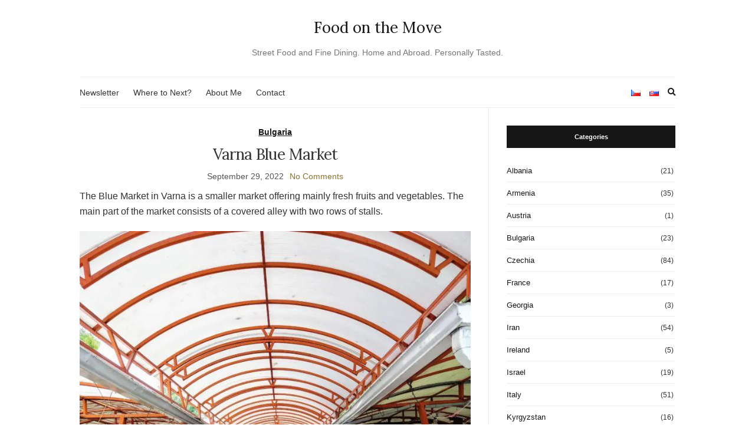

--- FILE ---
content_type: text/html; charset=UTF-8
request_url: https://www.jidlonacestach.cz/en/varna-blue-market/
body_size: 18051
content:
<!doctype html><html lang="en-GB"><head>
 <script data-no-defer="1">var _paq = window._paq = window._paq || [];
  /* tracker methods like "setCustomDimension" should be called before "trackPageView" */
  _paq.push(['trackPageView']);
  _paq.push(['enableLinkTracking']);
  (function() {
    var u="//www.advio.cz/matomo/";
    _paq.push(['setTrackerUrl', u+'matomo.php']);
    _paq.push(['setSiteId', '1']);
    _paq.push(['enableHeartBeatTimer']);
    var d=document, g=d.createElement('script'), s=d.getElementsByTagName('script')[0];
    g.async=true; g.src=u+'matomo.js'; s.parentNode.insertBefore(g,s);
  })();</script> <meta charset="UTF-8"><link data-optimized="2" rel="stylesheet" href="https://www.jidlonacestach.cz/wp-content/litespeed/ucss/b143b9cca0b0292487bd11f613eb3e29.css?ver=707f7" /><meta name="viewport" content="width=device-width, initial-scale=1"><link rel="profile" href="https://gmpg.org/xfn/11"><link rel="pingback" href="https://www.jidlonacestach.cz/xmlrpc.php"><link rel="apple-touch-icon" sizes="180x180" href="/apple-touch-icon.png"><link rel="icon" type="image/png" sizes="32x32" href="/favicon-32x32.png"><link rel="icon" type="image/png" sizes="16x16" href="/favicon-16x16.png"><link rel="manifest" href="/site.webmanifest"><link rel="mask-icon" href="/safari-pinned-tab.svg" color="#5bbad5"><meta name="msapplication-TileColor" content="#da532c"><meta name="theme-color" content="#ffffff"><meta name='robots' content='index, follow, max-image-preview:large, max-snippet:-1, max-video-preview:-1' /><link rel="alternate" href="https://www.jidlonacestach.cz/modry-trh-varna/" hreflang="cs" /><link rel="alternate" href="https://www.jidlonacestach.cz/sk/modry-trh-varna/" hreflang="sk" /><link rel="alternate" href="https://www.jidlonacestach.cz/en/varna-blue-market/" hreflang="en" /><title>Varna Blue Market | Food on the Move</title><link rel="canonical" href="https://www.jidlonacestach.cz/en/varna-blue-market/" /><meta property="og:locale" content="en_GB" /><meta property="og:locale:alternate" content="cs_CZ" /><meta property="og:locale:alternate" content="sk_SK" /><meta property="og:type" content="article" /><meta property="og:title" content="Varna Blue Market | Food on the Move" /><meta property="og:description" content="The Blue Market in Varna is a smaller market offering mainly fresh fruits and vegetables. The main part of the market consists of a covered alley with two rows of stalls. I bought local figs and Bulgarian grape wine, the sellers were very kind and helpful, and although they did not speak English, communication with [&hellip;]" /><meta property="og:url" content="https://www.jidlonacestach.cz/en/varna-blue-market/" /><meta property="og:site_name" content="Food on the Move" /><meta property="article:publisher" content="https://www.facebook.com/jidlonacestach.cz" /><meta property="article:author" content="https://www.facebook.com/jidlonacestach.cz" /><meta property="article:published_time" content="2022-09-29T13:15:27+00:00" /><meta property="article:modified_time" content="2024-07-24T07:26:48+00:00" /><meta property="og:image" content="https://www.jidlonacestach.cz/wp-content/uploads/2022/10/IMG_20220929_135205-720x471.jpg" /><meta property="og:image:width" content="720" /><meta property="og:image:height" content="471" /><meta property="og:image:type" content="image/jpeg" /><meta name="author" content="Jídlo na cestách" /><meta name="twitter:card" content="summary_large_image" /><meta name="twitter:label1" content="Written by" /><meta name="twitter:data1" content="Jídlo na cestách" /><meta name="twitter:label2" content="Estimated reading time" /><meta name="twitter:data2" content="3 minutes" /> <script type="application/ld+json" class="yoast-schema-graph">{"@context":"https://schema.org","@graph":[{"@type":"Article","@id":"https://www.jidlonacestach.cz/en/varna-blue-market/#article","isPartOf":{"@id":"https://www.jidlonacestach.cz/en/varna-blue-market/"},"author":{"name":"Jídlo na cestách","@id":"https://www.jidlonacestach.cz/en/#/schema/person/ca5673d440781f8fe9fca3b9b2328c5d"},"headline":"Varna Blue Market","datePublished":"2022-09-29T13:15:27+00:00","dateModified":"2024-07-24T07:26:48+00:00","mainEntityOfPage":{"@id":"https://www.jidlonacestach.cz/en/varna-blue-market/"},"wordCount":255,"commentCount":0,"publisher":{"@id":"https://www.jidlonacestach.cz/en/#/schema/person/ca5673d440781f8fe9fca3b9b2328c5d"},"image":{"@id":"https://www.jidlonacestach.cz/en/varna-blue-market/#primaryimage"},"thumbnailUrl":"https://www.jidlonacestach.cz/wp-content/uploads/2022/10/IMG_20220929_135205-scaled.jpg","keywords":["markets","Varna"],"articleSection":["Bulgaria"],"inLanguage":"en-GB","potentialAction":[{"@type":"CommentAction","name":"Comment","target":["https://www.jidlonacestach.cz/en/varna-blue-market/#respond"]}]},{"@type":"WebPage","@id":"https://www.jidlonacestach.cz/en/varna-blue-market/","url":"https://www.jidlonacestach.cz/en/varna-blue-market/","name":"Varna Blue Market | Food on the Move","isPartOf":{"@id":"https://www.jidlonacestach.cz/en/#website"},"primaryImageOfPage":{"@id":"https://www.jidlonacestach.cz/en/varna-blue-market/#primaryimage"},"image":{"@id":"https://www.jidlonacestach.cz/en/varna-blue-market/#primaryimage"},"thumbnailUrl":"https://www.jidlonacestach.cz/wp-content/uploads/2022/10/IMG_20220929_135205-scaled.jpg","datePublished":"2022-09-29T13:15:27+00:00","dateModified":"2024-07-24T07:26:48+00:00","breadcrumb":{"@id":"https://www.jidlonacestach.cz/en/varna-blue-market/#breadcrumb"},"inLanguage":"en-GB","potentialAction":[{"@type":"ReadAction","target":["https://www.jidlonacestach.cz/en/varna-blue-market/"]}]},{"@type":"ImageObject","inLanguage":"en-GB","@id":"https://www.jidlonacestach.cz/en/varna-blue-market/#primaryimage","url":"https://www.jidlonacestach.cz/wp-content/uploads/2022/10/IMG_20220929_135205-scaled.jpg","contentUrl":"https://www.jidlonacestach.cz/wp-content/uploads/2022/10/IMG_20220929_135205-scaled.jpg","width":1920,"height":2560},{"@type":"BreadcrumbList","@id":"https://www.jidlonacestach.cz/en/varna-blue-market/#breadcrumb","itemListElement":[{"@type":"ListItem","position":1,"name":"Home","item":"https://www.jidlonacestach.cz/en/"},{"@type":"ListItem","position":2,"name":"Varna Blue Market"}]},{"@type":"WebSite","@id":"https://www.jidlonacestach.cz/en/#website","url":"https://www.jidlonacestach.cz/en/","name":"Food on the Move","description":"Street Food and Fine Dining. Home and Abroad. Personally Tasted.","publisher":{"@id":"https://www.jidlonacestach.cz/en/#/schema/person/ca5673d440781f8fe9fca3b9b2328c5d"},"potentialAction":[{"@type":"SearchAction","target":{"@type":"EntryPoint","urlTemplate":"https://www.jidlonacestach.cz/en/?s={search_term_string}"},"query-input":{"@type":"PropertyValueSpecification","valueRequired":true,"valueName":"search_term_string"}}],"inLanguage":"en-GB"},{"@type":["Person","Organization"],"@id":"https://www.jidlonacestach.cz/en/#/schema/person/ca5673d440781f8fe9fca3b9b2328c5d","name":"Jídlo na cestách","image":{"@type":"ImageObject","inLanguage":"en-GB","@id":"https://www.jidlonacestach.cz/en/#/schema/person/image/","url":"https://www.jidlonacestach.cz/wp-content/uploads/2023/02/jidlo-na-cestach.png","contentUrl":"https://www.jidlonacestach.cz/wp-content/uploads/2023/02/jidlo-na-cestach.png","width":192,"height":192,"caption":"Jídlo na cestách"},"logo":{"@id":"https://www.jidlonacestach.cz/en/#/schema/person/image/"},"sameAs":["https://www.jidlonacestach.cz","https://www.facebook.com/jidlonacestach.cz","https://www.instagram.com/jidlonacestach.cz"]}]}</script> <link rel='preload' as='style' onload="this.rel='stylesheet'" id='olsen-light-google-font-css' href='https://fonts.googleapis.com/css?family=Lora%3A400%2C700%2C400italic%2C700italic%7CLato%3A400%2C400italic%2C700%2C700italic&#038;display=swap&#038;ver=6.8.3' type='text/css' media='all' /> <script type="text/javascript" src="https://www.jidlonacestach.cz/wp-includes/js/jquery/jquery.min.js" id="jquery-core-js" defer data-deferred="1"></script> <script data-optimized="1" type="text/javascript" src="https://www.jidlonacestach.cz/wp-content/litespeed/js/61f43830affa12b3f26d9ac1fef4897c.js?ver=4897c" id="jquery-migrate-js" defer data-deferred="1"></script> <link rel="https://api.w.org/" href="https://www.jidlonacestach.cz/wp-json/" /><link rel="alternate" title="JSON" type="application/json" href="https://www.jidlonacestach.cz/wp-json/wp/v2/posts/6519" /><link rel="EditURI" type="application/rsd+xml" title="RSD" href="https://www.jidlonacestach.cz/xmlrpc.php?rsd" /><link rel="alternate" title="oEmbed (JSON)" type="application/json+oembed" href="https://www.jidlonacestach.cz/wp-json/oembed/1.0/embed?url=https%3A%2F%2Fwww.jidlonacestach.cz%2Fen%2Fvarna-blue-market%2F" /><link rel="alternate" title="oEmbed (XML)" type="text/xml+oembed" href="https://www.jidlonacestach.cz/wp-json/oembed/1.0/embed?url=https%3A%2F%2Fwww.jidlonacestach.cz%2Fen%2Fvarna-blue-market%2F&#038;format=xml" /><style type="text/css"></style></head><body data-rsssl=1 class="wp-singular post-template-default single single-post postid-6519 single-format-standard wp-theme-olsen-light" itemscope="itemscope" itemtype="http://schema.org/WebPage"><div><a class="skip-link sr-only sr-only-focusable" href="#site-content">Skip to the content</a></div><div id="page"><div class="container"><div class="row"><div class="col-12"><header id="masthead" class="site-header group" role="banner" itemscope="itemscope" itemtype="http://schema.org/Organization"><div class="site-logo"><div itemprop="name">
<a itemprop="url" href="https://www.jidlonacestach.cz/en/">
Food on the Move															</a></div><p class="tagline">Street Food and Fine Dining. Home and Abroad. Personally Tasted.</p></div><div class="site-bar"><nav class="nav" role="navigation" itemscope="itemscope" itemtype="http://schema.org/SiteNavigationElement"><ul id="menu-menu-hlavni-en" class="navigation"><li id="menu-item-18254" class="menu-item menu-item-type-post_type menu-item-object-page menu-item-18254"><a href="https://www.jidlonacestach.cz/en/newsletter/">Newsletter</a></li><li id="menu-item-9664" class="menu-item menu-item-type-post_type menu-item-object-page menu-item-9664"><a href="https://www.jidlonacestach.cz/en/where-to-next/">Where to Next?</a></li><li id="menu-item-9663" class="menu-item menu-item-type-post_type menu-item-object-page menu-item-9663"><a href="https://www.jidlonacestach.cz/en/about-me/">About Me</a></li><li id="menu-item-21806" class="menu-item menu-item-type-post_type menu-item-object-page menu-item-21806"><a href="https://www.jidlonacestach.cz/en/contact/">Contact</a></li></ul>
<a class="mobile-nav-trigger" href="#mobilemenu"><i class="olsen-icons olsen-icons-bars"></i> Menu</a></nav><div id="mobilemenu"></div><div class="site-tools has-search"><ul class="socials"><li class="lang-item lang-item-79 lang-item-cs lang-item-first"><a  lang="cs-CZ" hreflang="cs-CZ" href="https://www.jidlonacestach.cz/modry-trh-varna/"><img src="[data-uri]" alt="Čeština" width="16" height="11" style="width: 16px; height: 11px;" /></a></li><li class="lang-item lang-item-693 lang-item-sk"><a  lang="sk-SK" hreflang="sk-SK" href="https://www.jidlonacestach.cz/sk/modry-trh-varna/"><img src="[data-uri]" alt="Slovenčina" width="16" height="11" style="width: 16px; height: 11px;" /></a></li></ul><form action="https://www.jidlonacestach.cz/en/" method="get" class="global-search-form" role="search">
<label for="global-search-input" class="sr-only">Search for:</label>
<input type="search" id="global-search-input" name="s" class="global-search-input" value="" placeholder="Type and hit enter to search" />
<button type="submit" class="global-search-form-submit">
Search										</button>
<button type="button" class="global-search-form-dismiss">&times;</button></form>
<a href="#" class="global-search-form-trigger">
<span class="olsen-icons olsen-icons-search"></span> <span class="sr-only">Show search form.</span>
</a></div></div></header><div id="site-content"><div class="row"><div class="col-lg-8 col-12"><main id="content" role="main" itemprop="mainContentOfPage" itemscope="itemscope" itemtype="http://schema.org/Blog"><div class="row"><div class="col-12"><article id="entry-6519" class="entry post-6519 post type-post status-publish format-standard has-post-thumbnail hentry category-bulgaria tag-markets tag-varna" itemscope="itemscope" itemtype="http://schema.org/BlogPosting" itemprop="blogPost"><div class="entry-meta entry-meta-top"><p class="entry-categories">
<a href="https://www.jidlonacestach.cz/en/bulgaria/" rel="category tag">Bulgaria</a></p></div><h1 class="entry-title" itemprop="headline">
Varna Blue Market</h1><div class="entry-meta entry-meta-bottom">
<time class="entry-date" itemprop="datePublished" datetime="2022-09-29T15:15:27+02:00">September 29, 2022</time><a href="https://www.jidlonacestach.cz/en/varna-blue-market/#respond" class="entry-comments-no ">No Comments</a></div><div class="entry-content" itemprop="text"><p><span id="more-6519"></span>The Blue Market in Varna is a smaller market offering mainly fresh fruits and vegetables. The main part of the market consists of a covered alley with two rows of stalls.</p><figure id="attachment_2049" aria-describedby="caption-attachment-2049" style="width: 665px" class="wp-caption aligncenter"><a href="https://www.jidlonacestach.cz/wp-content/uploads/2022/10/IMG_20220929_141101-scaled.jpg" data-lightbox="gal[6519]"><img data-lazyloaded="1" src="[data-uri]" fetchpriority="high" decoding="async" class="wp-image-2049 size-large" title="Varna Blue market" data-src="https://www.jidlonacestach.cz/wp-content/uploads/2022/10/IMG_20220929_141101-768x1024.jpg" alt="Varna Blue market" width="665" height="887" data-srcset="https://www.jidlonacestach.cz/wp-content/uploads/2022/10/IMG_20220929_141101-768x1024.jpg 768w, https://www.jidlonacestach.cz/wp-content/uploads/2022/10/IMG_20220929_141101-225x300.jpg 225w, https://www.jidlonacestach.cz/wp-content/uploads/2022/10/IMG_20220929_141101-1152x1536.jpg 1152w" data-sizes="(max-width: 665px) 100vw, 665px" /></a><figcaption id="caption-attachment-2049" class="wp-caption-text">Varna Blue market</figcaption></figure><p>I bought local figs and Bulgarian grape wine, the sellers were very kind and helpful, and although they did not speak English, communication with them was not a problem.</p><figure id="attachment_2047" aria-describedby="caption-attachment-2047" style="width: 665px" class="wp-caption aligncenter"><a href="https://www.jidlonacestach.cz/wp-content/uploads/2022/10/IMG_20220929_135205-scaled.jpg" data-lightbox="gal[6519]"><img data-lazyloaded="1" src="[data-uri]" decoding="async" class="wp-image-2047 size-large" title="Fruit offer at the Blue market" data-src="https://www.jidlonacestach.cz/wp-content/uploads/2022/10/IMG_20220929_135205-768x1024.jpg" alt="Fruit offer at the Blue market" width="665" height="887" data-srcset="https://www.jidlonacestach.cz/wp-content/uploads/2022/10/IMG_20220929_135205-768x1024.jpg 768w, https://www.jidlonacestach.cz/wp-content/uploads/2022/10/IMG_20220929_135205-225x300.jpg 225w, https://www.jidlonacestach.cz/wp-content/uploads/2022/10/IMG_20220929_135205-1152x1536.jpg 1152w" data-sizes="(max-width: 665px) 100vw, 665px" /></a><figcaption id="caption-attachment-2047" class="wp-caption-text">Fruit offer at the Blue market</figcaption></figure><p>In October, out of season, the main part was not even fully occupied.</p><figure id="attachment_2044" aria-describedby="caption-attachment-2044" style="width: 665px" class="wp-caption aligncenter"><a href="https://www.jidlonacestach.cz/wp-content/uploads/2022/10/IMG_20220929_134837-scaled.jpg" data-lightbox="gal[6519]"><img data-lazyloaded="1" src="[data-uri]" decoding="async" class="wp-image-2044 size-large" title="Grandmothers' offer at the Blue market" data-src="https://www.jidlonacestach.cz/wp-content/uploads/2022/10/IMG_20220929_134837-768x1024.jpg" alt="Grandmothers' offer at the Blue market" width="665" height="887" data-srcset="https://www.jidlonacestach.cz/wp-content/uploads/2022/10/IMG_20220929_134837-768x1024.jpg 768w, https://www.jidlonacestach.cz/wp-content/uploads/2022/10/IMG_20220929_134837-225x300.jpg 225w, https://www.jidlonacestach.cz/wp-content/uploads/2022/10/IMG_20220929_134837-1152x1536.jpg 1152w" data-sizes="(max-width: 665px) 100vw, 665px" /></a><figcaption id="caption-attachment-2044" class="wp-caption-text">Grandmothers&#8217; offer at the Blue market</figcaption></figure><p>What I find very sympathetic, however, is the offer of grandmothers who set up their mini stalls around the market and sell products from their gardens, eggs, picked herbs, or flowers from morning to evening. Prices from them are very low, grandmothers chat lively among themselves and are happy for every purchase.</p><figure id="attachment_2046" aria-describedby="caption-attachment-2046" style="width: 665px" class="wp-caption aligncenter"><a href="https://www.jidlonacestach.cz/wp-content/uploads/2022/10/IMG_20220929_134900-scaled.jpg" data-lightbox="gal[6519]"><img data-lazyloaded="1" src="[data-uri]" decoding="async" class="wp-image-2046 size-large" title="Grandmothers' offer at the Blue market" data-src="https://www.jidlonacestach.cz/wp-content/uploads/2022/10/IMG_20220929_134900-768x1024.jpg" alt="Grandmothers' offer at the Blue market" width="665" height="887" data-srcset="https://www.jidlonacestach.cz/wp-content/uploads/2022/10/IMG_20220929_134900-768x1024.jpg 768w, https://www.jidlonacestach.cz/wp-content/uploads/2022/10/IMG_20220929_134900-225x300.jpg 225w, https://www.jidlonacestach.cz/wp-content/uploads/2022/10/IMG_20220929_134900-1152x1536.jpg 1152w" data-sizes="(max-width: 665px) 100vw, 665px" /></a><figcaption id="caption-attachment-2046" class="wp-caption-text">Grandmothers&#8217; offer at the Blue market</figcaption></figure><p>Their offer most often includes peeled fresh walnuts, collected fruits of Chinese dates, or, for example, nettles. The main part of the Blue Market did not seem that interesting to me, but thanks to this &#8220;alley of grandmothers,&#8221; I repeatedly visited the Blue Market during my wanderings around Varna and always bought at least a package of unripe Chinese dates, where 100 grams cost approximately 0.50 EUR.</p><p>Happy shopping!</p><p>More information can be obtained by clicking on the map link:<br />
<iframe style="border: 0;" src="https://www.google.com/maps/embed?pb=!1m14!1m8!1m3!1d727.0671537501257!2d27.90929!3d43.203855!3m2!1i1024!2i768!4f13.1!3m3!1m2!1s0x40a453f4b988a035%3A0x2fd5ee5bc02e701a!2sThe%20Blue%20Market!5e0!3m2!1sen!2scz!4v1681662656640!5m2!1sen!2scz" width="100%" height="450" allowfullscreen="allowfullscreen"><span data-mce-type="bookmark" style="display: inline-block; width: 0px; overflow: hidden; line-height: 0;" class="mce_SELRES_start">﻿</span></iframe></p><p data-nosnippet style="background-color: #FAFAFA; padding: 10px; border: 1px solid #cccccc;">
<strong>🇧🇬 Experience the true taste of Bulgaria!</strong> Sign up for my <a href="https://www.jidlonacestach.cz/en/newsletter/">newsletter</a> and get a comprehensive guide for free that will help you discover and enjoy authentic Bulgarian dishes and drinks during your trip.</p></div><div class="entry-tags">
<a href="https://www.jidlonacestach.cz/en/tag/markets/" rel="tag">markets</a><a href="https://www.jidlonacestach.cz/en/tag/varna/" rel="tag">Varna</a></div><div class="shared-counts-wrap shortcode style-classic"><span class="shared-counts-button included_total shared-counts-no-count" data-postid="6519" data-social-target="https://www.jidlonacestach.cz/en/varna-blue-market/"><span class="shared-counts-icon-label"><span class="shared-counts-icon"><svg version="1.1" xmlns="http://www.w3.org/2000/svg" width="27.4375" height="32" viewBox="0 0 878 1024"><path d="M694.857 585.143q76 0 129.429 53.429t53.429 129.429-53.429 129.429-129.429 53.429-129.429-53.429-53.429-129.429q0-6.857 1.143-19.429l-205.714-102.857q-52.571 49.143-124.571 49.143-76 0-129.429-53.429t-53.429-129.429 53.429-129.429 129.429-53.429q72 0 124.571 49.143l205.714-102.857q-1.143-12.571-1.143-19.429 0-76 53.429-129.429t129.429-53.429 129.429 53.429 53.429 129.429-53.429 129.429-129.429 53.429q-72 0-124.571-49.143l-205.714 102.857q1.143 12.571 1.143 19.429t-1.143 19.429l205.714 102.857q52.571-49.143 124.571-49.143z"></path></svg></span><span class="shared-counts-label">Shares</span></span></span><a href="https://www.facebook.com/sharer/sharer.php?u=https://www.jidlonacestach.cz/en/varna-blue-market/&#038;display=popup&#038;ref=plugin&#038;src=share_button" title="Share on Facebook"  target="_blank"  rel="nofollow noopener noreferrer"  class="shared-counts-button facebook shared-counts-no-count" data-postid="6519" data-social-network="Facebook" data-social-action="Share" data-social-target="https://www.jidlonacestach.cz/en/varna-blue-market/"><span class="shared-counts-icon-label"><span class="shared-counts-icon"><svg version="1.1" xmlns="http://www.w3.org/2000/svg" width="18.8125" height="32" viewBox="0 0 602 1024"><path d="M548 6.857v150.857h-89.714q-49.143 0-66.286 20.571t-17.143 61.714v108h167.429l-22.286 169.143h-145.143v433.714h-174.857v-433.714h-145.714v-169.143h145.714v-124.571q0-106.286 59.429-164.857t158.286-58.571q84 0 130.286 6.857z"></path></svg></span><span class="shared-counts-label">Facebook</span></span></a><a href="https://wa.me/?text=https://www.jidlonacestach.cz/en/varna-blue-market/" title="Share on WhatsApp"  target="_blank"  rel="nofollow noopener noreferrer"  class="shared-counts-button whatsapp shared-counts-no-count" data-postid="6519" data-social-target="https://www.jidlonacestach.cz/en/varna-blue-market/"><span class="shared-counts-icon-label"><span class="shared-counts-icon"><svg version="1.1" xmlns="http://www.w3.org/2000/svg" width="22.84375" height="32" viewBox="0 0 24 24"><path d="M17.472 14.382c-.297-.149-1.758-.867-2.03-.967-.273-.099-.471-.148-.67.15-.197.297-.767.966-.94 1.164-.173.199-.347.223-.644.075-.297-.15-1.255-.463-2.39-1.475-.883-.788-1.48-1.761-1.653-2.059-.173-.297-.018-.458.13-.606.134-.133.298-.347.446-.52.149-.174.198-.298.298-.497.099-.198.05-.371-.025-.52-.075-.149-.669-1.612-.916-2.207-.242-.579-.487-.5-.669-.51-.173-.008-.371-.01-.57-.01-.198 0-.52.074-.792.372-.272.297-1.04 1.016-1.04 2.479 0 1.462 1.065 2.875 1.213 3.074.149.198 2.096 3.2 5.077 4.487.709.306 1.262.489 1.694.625.712.227 1.36.195 1.871.118.571-.085 1.758-.719 2.006-1.413.248-.694.248-1.289.173-1.413-.074-.124-.272-.198-.57-.347m-5.421 7.403h-.004a9.87 9.87 0 01-5.031-1.378l-.361-.214-3.741.982.998-3.648-.235-.374a9.86 9.86 0 01-1.51-5.26c.001-5.45 4.436-9.884 9.888-9.884 2.64 0 5.122 1.03 6.988 2.898a9.825 9.825 0 012.893 6.994c-.003 5.45-4.437 9.884-9.885 9.884m8.413-18.297A11.815 11.815 0 0012.05 0C5.495 0 .16 5.335.157 11.892c0 2.096.547 4.142 1.588 5.945L.057 24l6.305-1.654a11.882 11.882 0 005.683 1.448h.005c6.554 0 11.89-5.335 11.893-11.893a11.821 11.821 0 00-3.48-8.413Z"></path></svg></span><span class="shared-counts-label">Whatsapp</span></span></a><a href="https://pinterest.com/pin/create/button/?url=https://www.jidlonacestach.cz/en/varna-blue-market/&#038;media=https://www.jidlonacestach.cz/wp-content/uploads/2022/10/IMG_20220929_135205-scaled.jpg&#038;description=Varna%20Blue%20Market" title="Share on Pinterest"  target="_blank"  rel="nofollow noopener noreferrer"  class="shared-counts-button pinterest shared-counts-no-count" data-postid="6519" data-pin-do="none" data-social-network="Pinterest" data-social-action="Pin" data-social-target="https://www.jidlonacestach.cz/en/varna-blue-market/"><span class="shared-counts-icon-label"><span class="shared-counts-icon"><svg version="1.1" xmlns="http://www.w3.org/2000/svg" width="22.84375" height="32" viewBox="0 0 731 1024"><path d="M0 341.143q0-61.714 21.429-116.286t59.143-95.143 86.857-70.286 105.714-44.571 115.429-14.857q90.286 0 168 38t126.286 110.571 48.571 164q0 54.857-10.857 107.429t-34.286 101.143-57.143 85.429-82.857 58.857-108 22q-38.857 0-77.143-18.286t-54.857-50.286q-5.714 22.286-16 64.286t-13.429 54.286-11.714 40.571-14.857 40.571-18.286 35.714-26.286 44.286-35.429 49.429l-8 2.857-5.143-5.714q-8.571-89.714-8.571-107.429 0-52.571 12.286-118t38-164.286 29.714-116q-18.286-37.143-18.286-96.571 0-47.429 29.714-89.143t75.429-41.714q34.857 0 54.286 23.143t19.429 58.571q0 37.714-25.143 109.143t-25.143 106.857q0 36 25.714 59.714t62.286 23.714q31.429 0 58.286-14.286t44.857-38.857 32-54.286 21.714-63.143 11.429-63.429 3.714-56.857q0-98.857-62.571-154t-163.143-55.143q-114.286 0-190.857 74t-76.571 187.714q0 25.143 7.143 48.571t15.429 37.143 15.429 26 7.143 17.429q0 16-8.571 41.714t-21.143 25.714q-1.143 0-9.714-1.714-29.143-8.571-51.714-32t-34.857-54-18.571-61.714-6.286-60.857z"></path></svg></span><span class="shared-counts-label">Pin</span></span></a><a href="https://twitter.com/share?url=https://www.jidlonacestach.cz/en/varna-blue-market/&#038;text=Varna%20Blue%20Market" title="Share on Twitter"  target="_blank"  rel="nofollow noopener noreferrer"  class="shared-counts-button twitter shared-counts-no-count" data-postid="6519" data-social-network="Twitter" data-social-action="Tweet" data-social-target="https://www.jidlonacestach.cz/en/varna-blue-market/"><span class="shared-counts-icon-label"><span class="shared-counts-icon"><svg viewBox="0 0 24 24" xmlns="http://www.w3.org/2000/svg"><path d="M13.8944 10.4695L21.3345 2H19.5716L13.1085 9.35244L7.95022 2H1.99936L9.80147 13.1192L1.99936 22H3.76218L10.5832 14.2338L16.0318 22H21.9827L13.8944 10.4695ZM11.4792 13.2168L10.6875 12.1089L4.39789 3.30146H7.10594L12.1833 10.412L12.9717 11.5199L19.5708 20.7619H16.8628L11.4792 13.2168Z" /></svg></span><span class="shared-counts-label">Tweet</span></span></a><a href="https://www.linkedin.com/shareArticle?mini=true&#038;url=https://www.jidlonacestach.cz/en/varna-blue-market/" title="Share on LinkedIn"  target="_blank"  rel="nofollow noopener noreferrer"  class="shared-counts-button linkedin shared-counts-no-count" data-postid="6519" data-social-network="LinkedIn" data-social-action="Share" data-social-target="https://www.jidlonacestach.cz/en/varna-blue-market/"><span class="shared-counts-icon-label"><span class="shared-counts-icon"><svg version="1.1" xmlns="http://www.w3.org/2000/svg" width="27.4375" height="32" viewBox="0 0 878 1024"><path d="M199.429 357.143v566.286h-188.571v-566.286h188.571zM211.429 182.286q0.571 41.714-28.857 69.714t-77.429 28h-1.143q-46.857 0-75.429-28t-28.571-69.714q0-42.286 29.429-70t76.857-27.714 76 27.714 29.143 70zM877.714 598.857v324.571h-188v-302.857q0-60-23.143-94t-72.286-34q-36 0-60.286 19.714t-36.286 48.857q-6.286 17.143-6.286 46.286v316h-188q1.143-228 1.143-369.714t-0.571-169.143l-0.571-27.429h188v82.286h-1.143q11.429-18.286 23.429-32t32.286-29.714 49.714-24.857 65.429-8.857q97.714 0 157.143 64.857t59.429 190z"></path></svg></span><span class="shared-counts-label">LinkedIn</span></span></a></div><div id="paging" class="group">
<a href="https://www.jidlonacestach.cz/en/varna-farmers-market/" class="paging-standard paging-older">&laquo; Previous post</a>
<a href="https://www.jidlonacestach.cz/en/varna-fish-market/" class="paging-standard paging-newer">Next post &raquo;</a></div><div class='yarpp yarpp-related yarpp-related-shortcode yarpp-template-yarpp-template-thumbnail'><div class="entry-related"><div style="font-weight: 400; line-height: normal; margin: 0 0 15px 0; font-size: 22px; font-family: Lora, serif;">You may also like:</div><div class="row"><div class="col-md-4 col-12"><article class="entry post-6496 post type-post status-publish format-standard has-post-thumbnail hentry category-bulgaria tag-wine"><div class="entry-featured">
<a href="https://www.jidlonacestach.cz/en/bulgarian-wine/">
<img data-lazyloaded="1" src="[data-uri]" width="720" height="471" data-src="https://www.jidlonacestach.cz/wp-content/uploads/2022/10/1-11-720x471.jpg" class="attachment-post-thumbnail size-post-thumbnail wp-post-image" alt="Bulgarian wine" decoding="async" />		</a></div><div style="line-height: normal; letter-spacing: -.025em; font-size: 16px; font-family: Lora, serif;"><a href="https://www.jidlonacestach.cz/en/bulgarian-wine/">Bulgarian wine</a></div>
<br /></article></div><div class="col-md-4 col-12"><article class="entry post-6499 post type-post status-publish format-standard has-post-thumbnail hentry category-bulgaria tag-markets tag-varna"><div class="entry-featured">
<a href="https://www.jidlonacestach.cz/en/varna-farmers-market/">
<img data-lazyloaded="1" src="[data-uri]" width="720" height="471" data-src="https://www.jidlonacestach.cz/wp-content/uploads/2022/10/IMG_20220929_135821-720x471.jpg" class="attachment-post-thumbnail size-post-thumbnail wp-post-image" alt="Varna Farmers&#8217; Market" decoding="async" />		</a></div><div style="line-height: normal; letter-spacing: -.025em; font-size: 16px; font-family: Lora, serif;"><a href="https://www.jidlonacestach.cz/en/varna-farmers-market/">Varna Farmers&#8217; Market</a></div>
<br /></article></div><div class="col-md-4 col-12"><article class="entry post-6556 post type-post status-publish format-standard has-post-thumbnail hentry category-bulgaria tag-beer"><div class="entry-featured">
<a href="https://www.jidlonacestach.cz/en/bulgarian-beer/">
<img data-lazyloaded="1" src="[data-uri]" width="720" height="471" data-src="https://www.jidlonacestach.cz/wp-content/uploads/2022/10/1-1-720x471.jpg" class="attachment-post-thumbnail size-post-thumbnail wp-post-image" alt="Bulgarian beer" decoding="async" />		</a></div><div style="line-height: normal; letter-spacing: -.025em; font-size: 16px; font-family: Lora, serif;"><a href="https://www.jidlonacestach.cz/en/bulgarian-beer/">Bulgarian beer</a></div>
<br /></article></div></div></div><div id="comments"><section id="respond"><div id="form-wrapper" class="group"><div id="respond" class="comment-respond"><h3 id="reply-title" class="comment-reply-title">Leave a Reply <small><a rel="nofollow" id="cancel-comment-reply-link" href="/en/varna-blue-market/#respond" style="display:none;">Cancel reply</a></small></h3><form action="https://www.jidlonacestach.cz/wp-comments-post.php" method="post" id="commentform" class="comment-form"><p class="comment-notes"><span id="email-notes">Your email address will not be published.</span> <span class="required-field-message">Required fields are marked <span class="required">*</span></span></p><p class="comment-form-comment"><label for="comment">Comment <span class="required">*</span></label><textarea id="comment" name="comment" cols="45" rows="8" maxlength="65525" required></textarea></p><p class="comment-form-author"><label for="author">Name <span class="required">*</span></label> <input id="author" name="author" type="text" value="" size="30" maxlength="245" autocomplete="name" required /></p><p class="comment-form-email"><label for="email">Email <span class="required">*</span></label> <input id="email" name="email" type="email" value="" size="30" maxlength="100" aria-describedby="email-notes" autocomplete="email" required /></p><p class="comment-form-url"><label for="url">Website</label> <input id="url" name="url" type="url" value="" size="30" maxlength="200" autocomplete="url" /></p><p class="comment-form-cookies-consent"><input id="wp-comment-cookies-consent" name="wp-comment-cookies-consent" type="checkbox" value="yes" /> <label for="wp-comment-cookies-consent">Save my name, email, and website in this browser for the next time I comment.</label></p><p class="form-submit"><input name="submit" type="submit" id="submit" class="submit" value="Post Comment" /> <input type='hidden' name='comment_post_ID' value='6519' id='comment_post_ID' />
<input type='hidden' name='comment_parent' id='comment_parent' value='0' /></p><p style="display: none;"><input type="hidden" id="akismet_comment_nonce" name="akismet_comment_nonce" value="ac75a5638d" /></p><p style="display: none !important;" class="akismet-fields-container" data-prefix="ak_"><label>&#916;<textarea name="ak_hp_textarea" cols="45" rows="8" maxlength="100"></textarea></label><input type="hidden" id="ak_js_1" name="ak_js" value="23"/><script src="[data-uri]" defer></script></p></form></div></div></section></div></article></div></div></main></div><div class="col-lg-4 col-12"><div class="sidebar sidebar-right" role="complementary" itemtype="http://schema.org/WPSideBar" itemscope="itemscope"><aside id="categories-2" class="widget group widget_categories"><h3 class="widget-title">Categories</h3><ul><li class="cat-item cat-item-1273"><a href="https://www.jidlonacestach.cz/en/albania/">Albania</a> <span class="ci-count">(21)</span></li><li class="cat-item cat-item-637"><a href="https://www.jidlonacestach.cz/en/armenia/">Armenia</a> <span class="ci-count">(35)</span></li><li class="cat-item cat-item-156"><a href="https://www.jidlonacestach.cz/en/austria/">Austria</a> <span class="ci-count">(1)</span></li><li class="cat-item cat-item-471"><a href="https://www.jidlonacestach.cz/en/bulgaria/">Bulgaria</a> <span class="ci-count">(23)</span></li><li class="cat-item cat-item-175"><a href="https://www.jidlonacestach.cz/en/czechia/">Czechia</a> <span class="ci-count">(84)</span></li><li class="cat-item cat-item-316"><a href="https://www.jidlonacestach.cz/en/france/">France</a> <span class="ci-count">(17)</span></li><li class="cat-item cat-item-575"><a href="https://www.jidlonacestach.cz/en/georgia/">Georgia</a> <span class="ci-count">(3)</span></li><li class="cat-item cat-item-1129"><a href="https://www.jidlonacestach.cz/en/iran/">Iran</a> <span class="ci-count">(54)</span></li><li class="cat-item cat-item-307"><a href="https://www.jidlonacestach.cz/en/ireland/">Ireland</a> <span class="ci-count">(5)</span></li><li class="cat-item cat-item-353"><a href="https://www.jidlonacestach.cz/en/israel/">Israel</a> <span class="ci-count">(19)</span></li><li class="cat-item cat-item-194"><a href="https://www.jidlonacestach.cz/en/italy/">Italy</a> <span class="ci-count">(51)</span></li><li class="cat-item cat-item-1084"><a href="https://www.jidlonacestach.cz/en/kyrgyzstan/">Kyrgyzstan</a> <span class="ci-count">(16)</span></li><li class="cat-item cat-item-152"><a href="https://www.jidlonacestach.cz/en/mauritius/">Mauritius</a> <span class="ci-count">(42)</span></li><li class="cat-item cat-item-344"><a href="https://www.jidlonacestach.cz/en/palestine/">Palestine</a> <span class="ci-count">(4)</span></li><li class="cat-item cat-item-991"><a href="https://www.jidlonacestach.cz/en/poland/">Poland</a> <span class="ci-count">(21)</span></li><li class="cat-item cat-item-379"><a href="https://www.jidlonacestach.cz/en/portugal/">Portugal</a> <span class="ci-count">(7)</span></li><li class="cat-item cat-item-453"><a href="https://www.jidlonacestach.cz/en/romania/">Romania</a> <span class="ci-count">(14)</span></li><li class="cat-item cat-item-296"><a href="https://www.jidlonacestach.cz/en/spain/">Spain</a> <span class="ci-count">(33)</span></li><li class="cat-item cat-item-553"><a href="https://www.jidlonacestach.cz/en/switzerland/">Switzerland</a> <span class="ci-count">(11)</span></li><li class="cat-item cat-item-1197"><a href="https://www.jidlonacestach.cz/en/tunisia/">Tunisia</a> <span class="ci-count">(30)</span></li><li class="cat-item cat-item-376"><a href="https://www.jidlonacestach.cz/en/turkey/">Turkey</a> <span class="ci-count">(63)</span></li><li class="cat-item cat-item-616"><a href="https://www.jidlonacestach.cz/en/united-kingdom/">United Kingdom</a> <span class="ci-count">(7)</span></li></ul></aside><aside id="ci-latest-posts-3" class="widget group widget_ci-latest-posts"><h3 class="widget-title">Latest Posts</h3><ul class="widget_posts_list widget_posts_list_alt"><li><article class="entry post-13881 post type-post status-publish format-standard has-post-thumbnail hentry category-czechia tag-prague"><div class="entry-featured">
<a href="https://www.jidlonacestach.cz/en/where-to-go-for-st-martins-goose/">
<img data-lazyloaded="1" src="[data-uri]" width="720" height="471" data-src="https://www.jidlonacestach.cz/wp-content/uploads/2025/11/svatomartinska-husa-v-restauraci-alcron-720x471.jpg" class="attachment-post-thumbnail size-post-thumbnail wp-post-image" alt="Where to Go for St. Martin&#8217;s Goose in Prague (2025)" decoding="async" />		</a></div><h4 class="entry-title"><a href="https://www.jidlonacestach.cz/en/where-to-go-for-st-martins-goose/">Where to Go for St. Martin&#8217;s Goose in Prague (2025)</a></h4></article></li><li><article class="entry post-27155 post type-post status-publish format-standard has-post-thumbnail hentry category-czechia tag-collaboration tag-gault-millau tag-michelin tag-prague tag-tasting-menu"><div class="entry-featured">
<a href="https://www.jidlonacestach.cz/en/la-degustation-boheme-bourgeoise-restaurant-prague/">
<img data-lazyloaded="1" src="[data-uri]" width="720" height="471" data-src="https://www.jidlonacestach.cz/wp-content/uploads/2025/10/restaurace-la-degustation-boheme-bourgeoise-praha-amuse-bouche-hovezi-tatarak-720x471.jpg" class="attachment-post-thumbnail size-post-thumbnail wp-post-image" alt="La Degustation Bohême Bourgeoise Restaurant⭐, Prague: A Michelin-Starred Tribute to Czech Cuisine" decoding="async" />		</a></div><h4 class="entry-title"><a href="https://www.jidlonacestach.cz/en/la-degustation-boheme-bourgeoise-restaurant-prague/">La Degustation Bohême Bourgeoise Restaurant⭐, Prague: A Michelin-Starred Tribute to Czech Cuisine</a></h4></article></li><li><article class="entry post-26848 post type-post status-publish format-standard has-post-thumbnail hentry category-czechia tag-collaboration tag-gault-millau tag-lunch-menu tag-masterchef-cesko tag-michelin tag-prague"><div class="entry-featured">
<a href="https://www.jidlonacestach.cz/en/420-restaurant-prague/">
<img data-lazyloaded="1" src="[data-uri]" width="720" height="471" data-src="https://www.jidlonacestach.cz/wp-content/uploads/2025/10/restaurace-420-praha-detail-720x471.jpg" class="attachment-post-thumbnail size-post-thumbnail wp-post-image" alt="420: The Best Restaurant on Prague’s Old Town Square" decoding="async" />		</a></div><h4 class="entry-title"><a href="https://www.jidlonacestach.cz/en/420-restaurant-prague/">420: The Best Restaurant on Prague’s Old Town Square</a></h4></article></li></ul></aside><aside id="tag_cloud-2" class="widget group widget_tag_cloud"><h3 class="widget-title">Tags</h3><div class="tagcloud"><a href="https://www.jidlonacestach.cz/en/tag/alcohol/" class="tag-cloud-link tag-link-969 tag-link-position-1" style="font-size: 13.6pt;" aria-label="alcohol (15 items)">alcohol<span class="tag-link-count"> (15)</span></a>
<a href="https://www.jidlonacestach.cz/en/tag/alicante/" class="tag-cloud-link tag-link-1056 tag-link-position-2" style="font-size: 9.68pt;" aria-label="Alicante (6 items)">Alicante<span class="tag-link-count"> (6)</span></a>
<a href="https://www.jidlonacestach.cz/en/tag/baked-products/" class="tag-cloud-link tag-link-246 tag-link-position-3" style="font-size: 17.632pt;" aria-label="baked goods (35 items)">baked goods<span class="tag-link-count"> (35)</span></a>
<a href="https://www.jidlonacestach.cz/en/tag/bari/" class="tag-cloud-link tag-link-393 tag-link-position-4" style="font-size: 8pt;" aria-label="Bari (4 items)">Bari<span class="tag-link-count"> (4)</span></a>
<a href="https://www.jidlonacestach.cz/en/tag/basque-country/" class="tag-cloud-link tag-link-1054 tag-link-position-5" style="font-size: 11.36pt;" aria-label="Basque Country (9 items)">Basque Country<span class="tag-link-count"> (9)</span></a>
<a href="https://www.jidlonacestach.cz/en/tag/beer/" class="tag-cloud-link tag-link-210 tag-link-position-6" style="font-size: 16.4pt;" aria-label="beer (27 items)">beer<span class="tag-link-count"> (27)</span></a>
<a href="https://www.jidlonacestach.cz/en/tag/bethlehem/" class="tag-cloud-link tag-link-346 tag-link-position-7" style="font-size: 8pt;" aria-label="Bethlehem (4 items)">Bethlehem<span class="tag-link-count"> (4)</span></a>
<a href="https://www.jidlonacestach.cz/en/tag/bishkek/" class="tag-cloud-link tag-link-1086 tag-link-position-8" style="font-size: 8pt;" aria-label="Bishkek (4 items)">Bishkek<span class="tag-link-count"> (4)</span></a>
<a href="https://www.jidlonacestach.cz/en/tag/bordeaux/" class="tag-cloud-link tag-link-318 tag-link-position-9" style="font-size: 8.896pt;" aria-label="Bordeaux (5 items)">Bordeaux<span class="tag-link-count"> (5)</span></a>
<a href="https://www.jidlonacestach.cz/en/tag/dublin/" class="tag-cloud-link tag-link-309 tag-link-position-10" style="font-size: 8.896pt;" aria-label="Dublin (5 items)">Dublin<span class="tag-link-count"> (5)</span></a>
<a href="https://www.jidlonacestach.cz/en/tag/esfahan/" class="tag-cloud-link tag-link-1135 tag-link-position-11" style="font-size: 8pt;" aria-label="Esfahan (4 items)">Esfahan<span class="tag-link-count"> (4)</span></a>
<a href="https://www.jidlonacestach.cz/en/tag/flic-en-flac/" class="tag-cloud-link tag-link-162 tag-link-position-12" style="font-size: 13.936pt;" aria-label="Flic en Flac (16 items)">Flic en Flac<span class="tag-link-count"> (16)</span></a>
<a href="https://www.jidlonacestach.cz/en/tag/gault-millau/" class="tag-cloud-link tag-link-1297 tag-link-position-13" style="font-size: 8pt;" aria-label="Gault&amp;Millau (4 items)">Gault&amp;Millau<span class="tag-link-count"> (4)</span></a>
<a href="https://www.jidlonacestach.cz/en/tag/iasi/" class="tag-cloud-link tag-link-455 tag-link-position-14" style="font-size: 10.24pt;" aria-label="Iași (7 items)">Iași<span class="tag-link-count"> (7)</span></a>
<a href="https://www.jidlonacestach.cz/en/tag/ice-cream/" class="tag-cloud-link tag-link-303 tag-link-position-15" style="font-size: 10.8pt;" aria-label="ice cream (8 items)">ice cream<span class="tag-link-count"> (8)</span></a>
<a href="https://www.jidlonacestach.cz/en/tag/istanbul/" class="tag-cloud-link tag-link-271 tag-link-position-16" style="font-size: 14.72pt;" aria-label="Istanbul (19 items)">Istanbul<span class="tag-link-count"> (19)</span></a>
<a href="https://www.jidlonacestach.cz/en/tag/jerusalem/" class="tag-cloud-link tag-link-356 tag-link-position-17" style="font-size: 13.04pt;" aria-label="Jerusalem (13 items)">Jerusalem<span class="tag-link-count"> (13)</span></a>
<a href="https://www.jidlonacestach.cz/en/tag/konya/" class="tag-cloud-link tag-link-1122 tag-link-position-18" style="font-size: 8.896pt;" aria-label="Konya (5 items)">Konya<span class="tag-link-count"> (5)</span></a>
<a href="https://www.jidlonacestach.cz/en/tag/local-specials/" class="tag-cloud-link tag-link-234 tag-link-position-19" style="font-size: 16.4pt;" aria-label="local specials (27 items)">local specials<span class="tag-link-count"> (27)</span></a>
<a href="https://www.jidlonacestach.cz/en/tag/london/" class="tag-cloud-link tag-link-618 tag-link-position-20" style="font-size: 9.68pt;" aria-label="London (6 items)">London<span class="tag-link-count"> (6)</span></a>
<a href="https://www.jidlonacestach.cz/en/tag/lunch-menu/" class="tag-cloud-link tag-link-164 tag-link-position-21" style="font-size: 16.736pt;" aria-label="lunch menu (29 items)">lunch menu<span class="tag-link-count"> (29)</span></a>
<a href="https://www.jidlonacestach.cz/en/tag/madrid/" class="tag-cloud-link tag-link-298 tag-link-position-22" style="font-size: 8pt;" aria-label="Madrid (4 items)">Madrid<span class="tag-link-count"> (4)</span></a>
<a href="https://www.jidlonacestach.cz/en/tag/markets/" class="tag-cloud-link tag-link-259 tag-link-position-23" style="font-size: 16.512pt;" aria-label="markets (28 items)">markets<span class="tag-link-count"> (28)</span></a>
<a href="https://www.jidlonacestach.cz/en/tag/masterchef-cesko/" class="tag-cloud-link tag-link-212 tag-link-position-24" style="font-size: 8pt;" aria-label="MasterChef Česko (4 items)">MasterChef Česko<span class="tag-link-count"> (4)</span></a>
<a href="https://www.jidlonacestach.cz/en/tag/matera/" class="tag-cloud-link tag-link-198 tag-link-position-25" style="font-size: 10.24pt;" aria-label="Matera (7 items)">Matera<span class="tag-link-count"> (7)</span></a>
<a href="https://www.jidlonacestach.cz/en/tag/michelin/" class="tag-cloud-link tag-link-180 tag-link-position-26" style="font-size: 14.272pt;" aria-label="Michelin (17 items)">Michelin<span class="tag-link-count"> (17)</span></a>
<a href="https://www.jidlonacestach.cz/en/tag/mlynec/" class="tag-cloud-link tag-link-185 tag-link-position-27" style="font-size: 8.896pt;" aria-label="Mlýnec (5 items)">Mlýnec<span class="tag-link-count"> (5)</span></a>
<a href="https://www.jidlonacestach.cz/en/tag/palermo/" class="tag-cloud-link tag-link-414 tag-link-position-28" style="font-size: 14.272pt;" aria-label="Palermo (17 items)">Palermo<span class="tag-link-count"> (17)</span></a>
<a href="https://www.jidlonacestach.cz/en/tag/pizza/" class="tag-cloud-link tag-link-196 tag-link-position-29" style="font-size: 11.36pt;" aria-label="pizza (9 items)">pizza<span class="tag-link-count"> (9)</span></a>
<a href="https://www.jidlonacestach.cz/en/tag/port-louis/" class="tag-cloud-link tag-link-253 tag-link-position-30" style="font-size: 8.896pt;" aria-label="Port Louis (5 items)">Port Louis<span class="tag-link-count"> (5)</span></a>
<a href="https://www.jidlonacestach.cz/en/tag/porto/" class="tag-cloud-link tag-link-381 tag-link-position-31" style="font-size: 8.896pt;" aria-label="Porto (5 items)">Porto<span class="tag-link-count"> (5)</span></a>
<a href="https://www.jidlonacestach.cz/en/tag/poznan/" class="tag-cloud-link tag-link-993 tag-link-position-32" style="font-size: 9.68pt;" aria-label="Poznań (6 items)">Poznań<span class="tag-link-count"> (6)</span></a>
<a href="https://www.jidlonacestach.cz/en/tag/prague/" class="tag-cloud-link tag-link-177 tag-link-position-33" style="font-size: 20.656pt;" aria-label="Prague (66 items)">Prague<span class="tag-link-count"> (66)</span></a>
<a href="https://www.jidlonacestach.cz/en/tag/sapa-prague/" class="tag-cloud-link tag-link-536 tag-link-position-34" style="font-size: 13.6pt;" aria-label="Sapa Prague (15 items)">Sapa Prague<span class="tag-link-count"> (15)</span></a>
<a href="https://www.jidlonacestach.cz/en/tag/sardinia/" class="tag-cloud-link tag-link-406 tag-link-position-35" style="font-size: 10.24pt;" aria-label="Sardinia (7 items)">Sardinia<span class="tag-link-count"> (7)</span></a>
<a href="https://www.jidlonacestach.cz/en/tag/sicily/" class="tag-cloud-link tag-link-416 tag-link-position-36" style="font-size: 14.944pt;" aria-label="Sicily (20 items)">Sicily<span class="tag-link-count"> (20)</span></a>
<a href="https://www.jidlonacestach.cz/en/tag/sorrento/" class="tag-cloud-link tag-link-439 tag-link-position-37" style="font-size: 10.24pt;" aria-label="Sorrento (7 items)">Sorrento<span class="tag-link-count"> (7)</span></a>
<a href="https://www.jidlonacestach.cz/en/tag/street-food/" class="tag-cloud-link tag-link-167 tag-link-position-38" style="font-size: 20.208pt;" aria-label="street food (60 items)">street food<span class="tag-link-count"> (60)</span></a>
<a href="https://www.jidlonacestach.cz/en/tag/sweets/" class="tag-cloud-link tag-link-231 tag-link-position-39" style="font-size: 22pt;" aria-label="sweets (88 items)">sweets<span class="tag-link-count"> (88)</span></a>
<a href="https://www.jidlonacestach.cz/en/tag/tasting-menu/" class="tag-cloud-link tag-link-200 tag-link-position-40" style="font-size: 9.68pt;" aria-label="tasting menu (6 items)">tasting menu<span class="tag-link-count"> (6)</span></a>
<a href="https://www.jidlonacestach.cz/en/tag/varna/" class="tag-cloud-link tag-link-473 tag-link-position-41" style="font-size: 12.592pt;" aria-label="Varna (12 items)">Varna<span class="tag-link-count"> (12)</span></a>
<a href="https://www.jidlonacestach.cz/en/tag/what-to-bring-back/" class="tag-cloud-link tag-link-563 tag-link-position-42" style="font-size: 12.592pt;" aria-label="what to bring back (12 items)">what to bring back<span class="tag-link-count"> (12)</span></a>
<a href="https://www.jidlonacestach.cz/en/tag/wine/" class="tag-cloud-link tag-link-226 tag-link-position-43" style="font-size: 14.272pt;" aria-label="wine (17 items)">wine<span class="tag-link-count"> (17)</span></a>
<a href="https://www.jidlonacestach.cz/en/tag/yazd/" class="tag-cloud-link tag-link-1133 tag-link-position-44" style="font-size: 11.808pt;" aria-label="Yazd (10 items)">Yazd<span class="tag-link-count"> (10)</span></a>
<a href="https://www.jidlonacestach.cz/en/tag/yerevan/" class="tag-cloud-link tag-link-650 tag-link-position-45" style="font-size: 14.944pt;" aria-label="Yerevan (20 items)">Yerevan<span class="tag-link-count"> (20)</span></a></div></aside></div></div></div></div><footer id="footer"><div class="site-bar"><nav class="nav"></nav><div class="site-tools"><ul id="menu-menu-paticka-en" class="navigation"><li id="menu-item-15464" class="menu-item menu-item-type-post_type menu-item-object-page menu-item-15464"><a href="https://www.jidlonacestach.cz/en/privacy-policy/"><small>Privacy Policy</small></a></li></ul></div></div></footer></div></div></div></div><div class="navigation-mobile-wrap">
<a href="#nav-dismiss" class="navigation-mobile-dismiss">
Close Menu	</a><ul class="navigation-mobile"></ul></div> <script type="speculationrules">{"prefetch":[{"source":"document","where":{"and":[{"href_matches":"\/*"},{"not":{"href_matches":["\/wp-*.php","\/wp-admin\/*","\/wp-content\/uploads\/*","\/wp-content\/*","\/wp-content\/plugins\/*","\/wp-content\/themes\/olsen-light\/*","\/*\\?(.+)"]}},{"not":{"selector_matches":"a[rel~=\"nofollow\"]"}},{"not":{"selector_matches":".no-prefetch, .no-prefetch a"}}]},"eagerness":"conservative"}]}</script> <script data-optimized="1" type="text/javascript" src="https://www.jidlonacestach.cz/wp-content/litespeed/js/3a4de0c311f3cf7ec57ffe123367c6f5.js?ver=7c6f5" id="ez-toc-js-cookie-js" defer data-deferred="1"></script> <script data-optimized="1" type="text/javascript" src="https://www.jidlonacestach.cz/wp-content/litespeed/js/47fefa8a48e994dcb44138f429298e3c.js?ver=98e3c" id="ez-toc-jquery-sticky-kit-js" defer data-deferred="1"></script> <script type="text/javascript" id="ez-toc-js-js-extra" src="[data-uri]" defer></script> <script data-optimized="1" type="text/javascript" src="https://www.jidlonacestach.cz/wp-content/litespeed/js/eca668e86d34820c757c27e5e35e6e2a.js?ver=e6e2a" id="ez-toc-js-js" defer data-deferred="1"></script> <script data-optimized="1" type="text/javascript" src="https://www.jidlonacestach.cz/wp-content/litespeed/js/358b0dd7fa354b4739f1a98ff0b63027.js?ver=63027" id="comment-reply-js"="async" data-wp-strategy="async" defer data-deferred="1"></script> <script data-optimized="1" type="text/javascript" src="https://www.jidlonacestach.cz/wp-content/litespeed/js/2d5aa26730b55f48fa3400017d81858c.js?ver=1858c" id="olsen-light-front-scripts-js" defer data-deferred="1"></script> <script data-optimized="1" type="text/javascript" src="https://www.jidlonacestach.cz/wp-content/litespeed/js/7133c6d46590d35c7c5a20dd794f50e7.js?ver=f50e7" id="search-init-js" defer data-deferred="1"></script> <script data-optimized="1" type="text/javascript" src="https://www.jidlonacestach.cz/wp-content/litespeed/js/2eb85b50c12e780567a4027486458ef9.js?ver=58ef9" id="simple-lightbox-js" defer data-deferred="1"></script> <script data-optimized="1" type="text/javascript" src="https://www.jidlonacestach.cz/wp-content/litespeed/js/8293c748eeb2f8af2723bc0ae2792565.js?ver=92565" id="simple-lightbox-init-js" defer data-deferred="1"></script> <script data-optimized="1" defer type="text/javascript" src="https://www.jidlonacestach.cz/wp-content/litespeed/js/5d3ef6d779ebc30f379051b1c0655661.js?ver=55661" id="akismet-frontend-js"></script> <script type="text/javascript" id="shared-counts-js-extra" src="[data-uri]" defer></script> <script data-optimized="1" type="text/javascript" src="https://www.jidlonacestach.cz/wp-content/litespeed/js/dc5319db83af2bfc499e2b2e98d95d4f.js?ver=95d4f" id="shared-counts-js" defer data-deferred="1"></script> <script type="text/javascript" src="[data-uri]" defer></script> <script data-no-optimize="1">!function(t,e){"object"==typeof exports&&"undefined"!=typeof module?module.exports=e():"function"==typeof define&&define.amd?define(e):(t="undefined"!=typeof globalThis?globalThis:t||self).LazyLoad=e()}(this,function(){"use strict";function e(){return(e=Object.assign||function(t){for(var e=1;e<arguments.length;e++){var n,a=arguments[e];for(n in a)Object.prototype.hasOwnProperty.call(a,n)&&(t[n]=a[n])}return t}).apply(this,arguments)}function i(t){return e({},it,t)}function o(t,e){var n,a="LazyLoad::Initialized",i=new t(e);try{n=new CustomEvent(a,{detail:{instance:i}})}catch(t){(n=document.createEvent("CustomEvent")).initCustomEvent(a,!1,!1,{instance:i})}window.dispatchEvent(n)}function l(t,e){return t.getAttribute(gt+e)}function c(t){return l(t,bt)}function s(t,e){return function(t,e,n){e=gt+e;null!==n?t.setAttribute(e,n):t.removeAttribute(e)}(t,bt,e)}function r(t){return s(t,null),0}function u(t){return null===c(t)}function d(t){return c(t)===vt}function f(t,e,n,a){t&&(void 0===a?void 0===n?t(e):t(e,n):t(e,n,a))}function _(t,e){nt?t.classList.add(e):t.className+=(t.className?" ":"")+e}function v(t,e){nt?t.classList.remove(e):t.className=t.className.replace(new RegExp("(^|\\s+)"+e+"(\\s+|$)")," ").replace(/^\s+/,"").replace(/\s+$/,"")}function g(t){return t.llTempImage}function b(t,e){!e||(e=e._observer)&&e.unobserve(t)}function p(t,e){t&&(t.loadingCount+=e)}function h(t,e){t&&(t.toLoadCount=e)}function n(t){for(var e,n=[],a=0;e=t.children[a];a+=1)"SOURCE"===e.tagName&&n.push(e);return n}function m(t,e){(t=t.parentNode)&&"PICTURE"===t.tagName&&n(t).forEach(e)}function a(t,e){n(t).forEach(e)}function E(t){return!!t[st]}function I(t){return t[st]}function y(t){return delete t[st]}function A(e,t){var n;E(e)||(n={},t.forEach(function(t){n[t]=e.getAttribute(t)}),e[st]=n)}function k(a,t){var i;E(a)&&(i=I(a),t.forEach(function(t){var e,n;e=a,(t=i[n=t])?e.setAttribute(n,t):e.removeAttribute(n)}))}function L(t,e,n){_(t,e.class_loading),s(t,ut),n&&(p(n,1),f(e.callback_loading,t,n))}function w(t,e,n){n&&t.setAttribute(e,n)}function x(t,e){w(t,ct,l(t,e.data_sizes)),w(t,rt,l(t,e.data_srcset)),w(t,ot,l(t,e.data_src))}function O(t,e,n){var a=l(t,e.data_bg_multi),i=l(t,e.data_bg_multi_hidpi);(a=at&&i?i:a)&&(t.style.backgroundImage=a,n=n,_(t=t,(e=e).class_applied),s(t,ft),n&&(e.unobserve_completed&&b(t,e),f(e.callback_applied,t,n)))}function N(t,e){!e||0<e.loadingCount||0<e.toLoadCount||f(t.callback_finish,e)}function C(t,e,n){t.addEventListener(e,n),t.llEvLisnrs[e]=n}function M(t){return!!t.llEvLisnrs}function z(t){if(M(t)){var e,n,a=t.llEvLisnrs;for(e in a){var i=a[e];n=e,i=i,t.removeEventListener(n,i)}delete t.llEvLisnrs}}function R(t,e,n){var a;delete t.llTempImage,p(n,-1),(a=n)&&--a.toLoadCount,v(t,e.class_loading),e.unobserve_completed&&b(t,n)}function T(o,r,c){var l=g(o)||o;M(l)||function(t,e,n){M(t)||(t.llEvLisnrs={});var a="VIDEO"===t.tagName?"loadeddata":"load";C(t,a,e),C(t,"error",n)}(l,function(t){var e,n,a,i;n=r,a=c,i=d(e=o),R(e,n,a),_(e,n.class_loaded),s(e,dt),f(n.callback_loaded,e,a),i||N(n,a),z(l)},function(t){var e,n,a,i;n=r,a=c,i=d(e=o),R(e,n,a),_(e,n.class_error),s(e,_t),f(n.callback_error,e,a),i||N(n,a),z(l)})}function G(t,e,n){var a,i,o,r,c;t.llTempImage=document.createElement("IMG"),T(t,e,n),E(c=t)||(c[st]={backgroundImage:c.style.backgroundImage}),o=n,r=l(a=t,(i=e).data_bg),c=l(a,i.data_bg_hidpi),(r=at&&c?c:r)&&(a.style.backgroundImage='url("'.concat(r,'")'),g(a).setAttribute(ot,r),L(a,i,o)),O(t,e,n)}function D(t,e,n){var a;T(t,e,n),a=e,e=n,(t=It[(n=t).tagName])&&(t(n,a),L(n,a,e))}function V(t,e,n){var a;a=t,(-1<yt.indexOf(a.tagName)?D:G)(t,e,n)}function F(t,e,n){var a;t.setAttribute("loading","lazy"),T(t,e,n),a=e,(e=It[(n=t).tagName])&&e(n,a),s(t,vt)}function j(t){t.removeAttribute(ot),t.removeAttribute(rt),t.removeAttribute(ct)}function P(t){m(t,function(t){k(t,Et)}),k(t,Et)}function S(t){var e;(e=At[t.tagName])?e(t):E(e=t)&&(t=I(e),e.style.backgroundImage=t.backgroundImage)}function U(t,e){var n;S(t),n=e,u(e=t)||d(e)||(v(e,n.class_entered),v(e,n.class_exited),v(e,n.class_applied),v(e,n.class_loading),v(e,n.class_loaded),v(e,n.class_error)),r(t),y(t)}function $(t,e,n,a){var i;n.cancel_on_exit&&(c(t)!==ut||"IMG"===t.tagName&&(z(t),m(i=t,function(t){j(t)}),j(i),P(t),v(t,n.class_loading),p(a,-1),r(t),f(n.callback_cancel,t,e,a)))}function q(t,e,n,a){var i,o,r=(o=t,0<=pt.indexOf(c(o)));s(t,"entered"),_(t,n.class_entered),v(t,n.class_exited),i=t,o=a,n.unobserve_entered&&b(i,o),f(n.callback_enter,t,e,a),r||V(t,n,a)}function H(t){return t.use_native&&"loading"in HTMLImageElement.prototype}function B(t,i,o){t.forEach(function(t){return(a=t).isIntersecting||0<a.intersectionRatio?q(t.target,t,i,o):(e=t.target,n=t,a=i,t=o,void(u(e)||(_(e,a.class_exited),$(e,n,a,t),f(a.callback_exit,e,n,t))));var e,n,a})}function J(e,n){var t;et&&!H(e)&&(n._observer=new IntersectionObserver(function(t){B(t,e,n)},{root:(t=e).container===document?null:t.container,rootMargin:t.thresholds||t.threshold+"px"}))}function K(t){return Array.prototype.slice.call(t)}function Q(t){return t.container.querySelectorAll(t.elements_selector)}function W(t){return c(t)===_t}function X(t,e){return e=t||Q(e),K(e).filter(u)}function Y(e,t){var n;(n=Q(e),K(n).filter(W)).forEach(function(t){v(t,e.class_error),r(t)}),t.update()}function t(t,e){var n,a,t=i(t);this._settings=t,this.loadingCount=0,J(t,this),n=t,a=this,Z&&window.addEventListener("online",function(){Y(n,a)}),this.update(e)}var Z="undefined"!=typeof window,tt=Z&&!("onscroll"in window)||"undefined"!=typeof navigator&&/(gle|ing|ro)bot|crawl|spider/i.test(navigator.userAgent),et=Z&&"IntersectionObserver"in window,nt=Z&&"classList"in document.createElement("p"),at=Z&&1<window.devicePixelRatio,it={elements_selector:".lazy",container:tt||Z?document:null,threshold:300,thresholds:null,data_src:"src",data_srcset:"srcset",data_sizes:"sizes",data_bg:"bg",data_bg_hidpi:"bg-hidpi",data_bg_multi:"bg-multi",data_bg_multi_hidpi:"bg-multi-hidpi",data_poster:"poster",class_applied:"applied",class_loading:"litespeed-loading",class_loaded:"litespeed-loaded",class_error:"error",class_entered:"entered",class_exited:"exited",unobserve_completed:!0,unobserve_entered:!1,cancel_on_exit:!0,callback_enter:null,callback_exit:null,callback_applied:null,callback_loading:null,callback_loaded:null,callback_error:null,callback_finish:null,callback_cancel:null,use_native:!1},ot="src",rt="srcset",ct="sizes",lt="poster",st="llOriginalAttrs",ut="loading",dt="loaded",ft="applied",_t="error",vt="native",gt="data-",bt="ll-status",pt=[ut,dt,ft,_t],ht=[ot],mt=[ot,lt],Et=[ot,rt,ct],It={IMG:function(t,e){m(t,function(t){A(t,Et),x(t,e)}),A(t,Et),x(t,e)},IFRAME:function(t,e){A(t,ht),w(t,ot,l(t,e.data_src))},VIDEO:function(t,e){a(t,function(t){A(t,ht),w(t,ot,l(t,e.data_src))}),A(t,mt),w(t,lt,l(t,e.data_poster)),w(t,ot,l(t,e.data_src)),t.load()}},yt=["IMG","IFRAME","VIDEO"],At={IMG:P,IFRAME:function(t){k(t,ht)},VIDEO:function(t){a(t,function(t){k(t,ht)}),k(t,mt),t.load()}},kt=["IMG","IFRAME","VIDEO"];return t.prototype={update:function(t){var e,n,a,i=this._settings,o=X(t,i);{if(h(this,o.length),!tt&&et)return H(i)?(e=i,n=this,o.forEach(function(t){-1!==kt.indexOf(t.tagName)&&F(t,e,n)}),void h(n,0)):(t=this._observer,i=o,t.disconnect(),a=t,void i.forEach(function(t){a.observe(t)}));this.loadAll(o)}},destroy:function(){this._observer&&this._observer.disconnect(),Q(this._settings).forEach(function(t){y(t)}),delete this._observer,delete this._settings,delete this.loadingCount,delete this.toLoadCount},loadAll:function(t){var e=this,n=this._settings;X(t,n).forEach(function(t){b(t,e),V(t,n,e)})},restoreAll:function(){var e=this._settings;Q(e).forEach(function(t){U(t,e)})}},t.load=function(t,e){e=i(e);V(t,e)},t.resetStatus=function(t){r(t)},Z&&function(t,e){if(e)if(e.length)for(var n,a=0;n=e[a];a+=1)o(t,n);else o(t,e)}(t,window.lazyLoadOptions),t});!function(e,t){"use strict";function a(){t.body.classList.add("litespeed_lazyloaded")}function n(){console.log("[LiteSpeed] Start Lazy Load Images"),d=new LazyLoad({elements_selector:"[data-lazyloaded]",callback_finish:a}),o=function(){d.update()},e.MutationObserver&&new MutationObserver(o).observe(t.documentElement,{childList:!0,subtree:!0,attributes:!0})}var d,o;e.addEventListener?e.addEventListener("load",n,!1):e.attachEvent("onload",n)}(window,document);</script></body></html>
<!-- Page optimized by LiteSpeed Cache @2025-11-17 22:41:22 -->

<!-- Page cached by LiteSpeed Cache 6.5.4 on 2025-11-17 22:41:22 -->
<!-- QUIC.cloud UCSS loaded ✅ -->

--- FILE ---
content_type: text/css
request_url: https://www.jidlonacestach.cz/wp-content/litespeed/ucss/b143b9cca0b0292487bd11f613eb3e29.css?ver=707f7
body_size: 4516
content:
img:is([sizes^="auto,"i]){contain-intrinsic-size:3000px 1500px}@font-face{font-display:swap;font-family:olsen-icons;font-display:swap;src:url(/wp-content/themes/olsen-light/vendor/olsen-icons/fonts/olsen-icons.eot);src:url(/wp-content/themes/olsen-light/vendor/olsen-icons/fonts/olsen-icons.eot?#iefix)format("eot"),url(/wp-content/themes/olsen-light/vendor/olsen-icons/fonts/olsen-icons.woff2)format("woff2"),url(/wp-content/themes/olsen-light/vendor/olsen-icons/fonts/olsen-icons.woff)format("woff"),url(/wp-content/themes/olsen-light/vendor/olsen-icons/fonts/olsen-icons.ttf)format("truetype"),url(/wp-content/themes/olsen-light/vendor/olsen-icons/fonts/olsen-icons.svg#olsen-icons)format("svg")}.olsen-icons:before,body{font-weight:400;-webkit-font-smoothing:antialiased;-moz-osx-font-smoothing:grayscale}.olsen-icons:before{font-family:olsen-icons;font-style:normal;font-variant:normal;text-decoration:none;text-transform:none}.olsen-icons-bars:before{content:""}.olsen-icons-search:before{content:""}.sl-overlay,.sl-wrapper{left:0;top:0;position:fixed}.sl-overlay{right:0;bottom:0;background:#fff;display:none;z-index:1035}.sl-wrapper{z-index:1040;width:100%;height:100%}.sl-wrapper *,html{box-sizing:border-box}.sl-wrapper button{border:0;background:0 0;font-size:28px;padding:0;cursor:pointer}.sl-wrapper button:hover{opacity:.7}.sl-wrapper .sl-close,.sl-wrapper .sl-navigation button{position:fixed;z-index:10060;font-family:Arial,Baskerville,monospace;color:#000}.sl-wrapper .sl-close{display:none;margin-top:-14px;margin-right:-14px;font-size:3rem}.sl-wrapper .sl-counter{display:none;position:fixed;top:30px;left:30px;z-index:1060;color:#000;font-size:1rem}.sl-wrapper .sl-navigation{width:100%;display:none}.sl-wrapper .sl-navigation button{top:50%;margin-top:-22px;height:44px;width:22px;line-height:44px;text-align:center;display:block}.sl-wrapper .sl-navigation button.sl-next{right:5px;font-size:2rem}.sl-wrapper .sl-navigation button.sl-prev{left:5px;font-size:2rem}@media (min-width:35.5em){.sl-wrapper .sl-navigation button{width:44px}.sl-wrapper .sl-navigation button.sl-next{right:10px;font-size:3rem}.sl-wrapper .sl-navigation button.sl-prev{left:10px;font-size:3rem}}@media (min-width:50em){.sl-wrapper .sl-navigation button{width:44px}.sl-wrapper .sl-navigation button.sl-next{right:20px;font-size:3rem}.sl-wrapper .sl-navigation button.sl-prev{left:20px;font-size:3rem}}.sl-wrapper.sl-dir-rtl .sl-navigation{direction:ltr}.sl-wrapper .sl-image{position:fixed;-ms-touch-action:none;touch-action:none;z-index:10000}.sl-wrapper .sl-image img{margin:0;padding:0;display:block;border:0;width:100%;height:auto}@media (min-width:35.5em){.sl-wrapper .sl-image img{border:0}}@media (min-width:50em){.sl-wrapper .sl-image img{border:0}}.sl-wrapper .sl-image iframe{background:#000;border:0}@media (min-width:35.5em){.sl-wrapper .sl-image iframe{border:0}}@media (min-width:50em){.sl-wrapper .sl-image iframe{border:0}}.sl-wrapper .sl-image .sl-caption{display:none;background:rgba(0,0,0,.8);font-size:1rem;bottom:0;left:0;right:0}.sl-wrapper .sl-image .sl-caption.pos-top{bottom:auto;top:0}.sl-wrapper .sl-image .sl-caption.pos-outside{bottom:auto}.sl-wrapper .sl-image .sl-download{display:none;position:absolute;bottom:5px;right:5px;color:#000;z-index:1060}html{line-height:1.15;-webkit-text-size-adjust:100%;-ms-overflow-style:scrollbar;-webkit-tap-highlight-color:transparent;height:100%}body{margin:0;line-height:1.625;font-size:16px;background:#fff;color:#333;font-family:sans-serif}main{display:block}a{background-color:transparent;-webkit-transition:color .18s ease,background-color .18s ease,border-color .18s ease;transition:color .18s ease,background-color .18s ease,border-color .18s ease;outline:0;color:#161616;text-decoration:none}strong{font-weight:bolder}small{font-size:80%}img{border-style:none;display:inline-block;vertical-align:middle;max-width:100%;height:auto}button{font-family:inherit;text-transform:none}input,textarea{font-family:inherit;margin:0}button,input{overflow:visible}[type=button],[type=submit],button{-webkit-appearance:button}[type=button]::-moz-focus-inner,[type=submit]::-moz-focus-inner,button::-moz-focus-inner{border-style:none;padding:0}[type=button]:-moz-focusring,[type=submit]:-moz-focusring,button:-moz-focusring{outline:1px dotted ButtonText}textarea{overflow:auto}[type=checkbox]{box-sizing:border-box;padding:0}[type=search]{-webkit-appearance:textfield;outline-offset:-2px}[type=search]::-webkit-search-decoration{-webkit-appearance:none}::-webkit-file-upload-button{-webkit-appearance:button;font:inherit}@-ms-viewport{width:device-width}.container{position:relative;margin-left:auto;margin-right:auto;padding-right:15px;padding-left:15px}.row{display:-webkit-box;display:flex;flex-wrap:wrap;margin-right:-15px;margin-left:-15px}.col-12,.col-lg-4,.col-lg-8,.col-md-4{position:relative;width:100%;min-height:1px;padding-right:15px;padding-left:15px}.col-12{-webkit-box-flex:0;flex:0 0 100%;max-width:100%}*,::after,::before{box-sizing:inherit}h1,h3,h4{font-family:Lora,serif;font-weight:400;line-height:normal;margin:0 0 15px;-ms-word-wrap:break-word;word-wrap:break-word}h1{font-size:28px}h1.entry-title{font-size:26px}h3{font-size:24px}h4{font-size:22px}p{margin:0 0 20px}a:focus,a:hover{color:#b49543;outline:0;text-decoration:none}a:active,button:active,input[type=submit]:active{outline:0}.entry-content::after,.group::after{content:"";display:table;clear:both}figure{margin:0}ul{padding-left:20px;list-style:disc}.screen-reader-text,.sr-only{position:absolute;width:1px;height:1px;padding:0;margin:-1px;overflow:hidden;clip:rect(0,0,0,0);border:0}.screen-reader-text-focusable:active,.screen-reader-text-focusable:focus,.sr-only-focusable:active,.sr-only-focusable:focus{width:auto;height:auto;margin:0;overflow:visible;clip:auto}iframe{margin-bottom:15px;max-width:100%}p>iframe{margin-bottom:0}label{display:block;margin:0 0 2px;font-weight:400}input,textarea{-webkit-transition:all .18s;transition:all .18s;display:inline-block;font-size:inherit;width:100%;max-width:100%;padding:8px 12px 8px 15px;line-height:normal;background-color:#ebebeb;background-image:none;border:0}input:focus,input:hover,textarea:focus,textarea:hover{outline:0;background-color:#eee}input[type=search]{box-sizing:border-box}textarea{height:auto}input[type=checkbox]{margin:4px 0 0;line-height:normal;width:auto;height:auto}::-webkit-input-placeholder{color:rgba(51,51,51,.3);font-weight:400;font-size:11px;opacity:1}:-moz-placeholder{color:rgba(51,51,51,.3);font-weight:400;font-size:11px;opacity:1}::-moz-placeholder{color:rgba(51,51,51,.3);font-weight:400;font-size:11px;opacity:1}:-ms-input-placeholder{color:rgba(51,51,51,.3);font-weight:400;font-size:11px;opacity:1}button,input[type=submit]{display:inline-block;font-weight:400;margin:0;line-height:normal;border:0;box-shadow:none;text-align:center;vertical-align:middle;cursor:pointer;white-space:nowrap;-webkit-transition:.18s background-color ease,color .18s ease,.18s border-color ease;transition:.18s background-color ease,color .18s ease,.18s border-color ease;-webkit-user-select:none;-moz-user-select:none;-ms-user-select:none;user-select:none;width:auto;height:auto;background-image:none;padding:12px 25px 11px;font-size:13px;background:#b49543;color:#fff}button:hover,input[type=submit]:hover{background:#161616;color:#fff;text-decoration:none}button:focus,input[type=submit]:focus{outline:0}.sl-overlay{opacity:.9}.sl-wrapper button:hover{background:0 0}.sl-wrapper .sl-close{right:35px;top:55px;height:40px;width:40px;line-height:40px;font-size:40px}.sl-wrapper .sl-image .sl-caption{padding:10px 0 0;color:inherit;background:inherit;font-size:14px;position:relative}.sl-wrapper .sl-navigation button.sl-next,.sl-wrapper .sl-navigation button.sl-prev{font-size:70px;height:110px;margin-top:-55px}.nav{display:block;width:auto;font-size:14px}#footer .nav{text-align:left}.navigation{margin:0;padding:0;list-style:none;width:auto}.navigation a,.navigation li{position:relative}.navigation>li{display:inline-block}.navigation a{display:block;white-space:nowrap;color:currentColor}.navigation>li>a{margin:0 12px}.navigation>li>a:active,.navigation>li>a:hover{color:#b49543}.navigation>li:first-child>a{margin-left:0}.entry-title a:hover,.entry-utils .socials a:hover,.navigation>li:hover>a{color:#b49543}.mobile-nav-trigger{font-size:16px;line-height:1;border:solid 2px #ebebeb;padding:10px 12px;display:none}.mobile-nav-trigger:active,.mobile-nav-trigger:focus{color:#333}.mobile-nav-trigger i{position:relative;top:2px}.mobile-nav-location,.navigation-mobile li ul{display:none}.site-bar{border-top:solid 1px #ebebeb;border-bottom:solid 1px #ebebeb;padding:13px 0;z-index:10000000;display:-webkit-box;display:flex;-webkit-box-pack:justify;justify-content:space-between;-webkit-box-align:center;align-items:center}.site-logo{padding:30px;text-align:center}.site-logo>div{font-family:Lora,serif;font-size:26px;font-weight:300;line-height:normal;margin:0 0 15px;word-wrap:break-word}.navigation-mobile .menu-item-expanded>ul,.site-logo a{display:block}.site-logo p{font-size:14px;color:#757575;margin-bottom:0}#site-content #content{padding-top:30px}.socials{list-style:none;margin:0;padding:0;float:right}.socials li{float:left}.socials li a{display:block;font-size:13px;padding:2px 5px;margin-left:5px}.site-socials .socials{float:none;opacity:.3;-webkit-transition:opacity .25s ease-in-out;transition:opacity .25s ease-in-out}.site-socials .socials:hover{opacity:1}.site-socials .socials li{float:none}.site-socials .socials li a{margin:0;text-align:center;padding:5px 10px;font-size:16px}.site-tools{display:-webkit-box;display:flex;-webkit-box-align:center;align-items:center;position:relative}.site-tools .global-search-form-trigger{margin-left:10px;font-size:13px}.site-tools .global-search-form{position:absolute;top:100%;right:0;width:400px;-webkit-transform:translateY(-30%);transform:translateY(-30%);-webkit-transition:opacity .18s ease,-webkit-transform .25s ease;transition:transform .25s ease,opacity .18s ease;transition:transform .25s ease,opacity .18s ease,-webkit-transform .25s ease;padding:10px;z-index:200;opacity:0;pointer-events:none;visibility:hidden}.site-tools .global-search-form button.global-search-form-submit{position:absolute;right:50px;top:50%;-webkit-transform:translateY(-50%);transform:translateY(-50%);padding:4px 10px}.site-tools .global-search-form-expanded{-webkit-transform:translateY(0);transform:translateY(0);visibility:visible;opacity:1;pointer-events:auto}.site-tools .global-search-input{display:block;height:56px;font-size:16px}.site-tools .global-search-input::-webkit-search-cancel-button{display:none}.site-tools .global-search-input::-webkit-input-placeholder{font-size:15px}.site-tools .global-search-input::-moz-placeholder{font-size:15px}.site-tools .global-search-input::-ms-input-placeholder{font-size:15px}.site-tools .global-search-input::placeholder{font-size:15px}.site-tools .global-search-form-dismiss{background:0 0;position:absolute;width:42px;height:56px;top:calc(50% - 2px);right:10px;-webkit-transform:translateY(-50%);transform:translateY(-50%);font-size:26px;padding:0;line-height:0;opacity:.5;color:#000}.entry{margin:0 0 30px;position:relative}.entry figure:not(.gallery-item){margin-bottom:30px;position:relative}.entry-title{text-align:center;position:relative;margin:0 0 10px;padding:0 60px;letter-spacing:-.025em}.entry-meta{font-size:14px;text-align:center;color:#545454;margin-bottom:10px}.entry-meta p{margin:0}.entry-meta a{color:#887335}.entry-meta a:hover{color:#161616}#paging ul li,.entry-categories,.entry-categories a{display:inline-block}.entry-categories a{color:#161616;font-weight:700;margin-right:10px;text-decoration:underline}.entry-categories a:last-child{margin-right:0}.entry-comments-no{margin-left:10px}.entry-featured{margin:30px 0;position:relative;text-align:center}.entry-content a{border-bottom:solid 2px #111}.entry-utils .socials{position:relative;background:#fff;z-index:4;padding:3px 3px 2px 0;margin-top:2px;float:left}.entry-utils .socials a{padding:5px;margin:0 5px 0 0}.page .entry-utils .socials,.single .entry-utils .socials{float:none;display:inline-block;padding-left:10px}.comment-respond p,.single .entry-content{margin-bottom:10px}.entry-author .socials,.widget .socials li{float:none;display:inline-block}.entry-author .socials a{font-size:18px;margin:0 7px;padding:0}.entry-related .entry{margin-bottom:0}.entry-related .entry-featured{margin:0 0 15px}.entry-tags{margin-bottom:30px}.entry-tags a{display:inline-block;background:#ebebeb;color:#444;font-size:14px;padding:4px 10px;margin-right:5px}#paging{font-family:sans-serif;font-size:14px;margin:0 0 30px;border:solid 1px #ebebeb}#paging ul,.widget_categories ul{list-style:none;margin:0;padding:0}#paging a,#paging li span,#paging>span{border-right:solid 1px #ebebeb;display:inline-block;font-size:14px;font-weight:700;padding:14px 18px;line-height:normal}#paging .current,#paging a:hover{background:#161616;color:#fff}#paging .paging-standard{width:50%;text-align:center}#paging .paging-older{float:left;width:50%}#paging .paging-newer{float:right;border-right:0}.skip-link{left:-9999rem;top:2.5rem;z-index:100000;background-color:#f1f1f1;color:#000;box-shadow:0 0 10px rgba(0,0,0,.15)}.skip-link:focus{position:fixed;display:block;left:6px;top:7px;right:auto;font-size:14px;font-weight:600;text-decoration:none;line-height:normal;padding:15px 23px 14px;z-index:100000}#footer{border-top:solid 1px #ebebeb;padding:0;text-align:center}#footer .site-bar{border-top:0}#comments{margin:30px 0 0}#cancel-comment-reply-link{font-size:11px;font-weight:400;margin-top:18px}.comment-notes{font-size:12px;line-height:1.5;color:rgba(51,51,51,.8)}.comment-respond .form-submit{margin-bottom:0}.comment-respond input[type=email],.comment-respond input[type=text],.comment-respond input[type=url]{width:50%}.comment-form-cookies-consent{overflow:hidden}.comment-form-cookies-consent input[type=checkbox]{float:left;margin-right:5px}.sidebar{height:100%}.sidebar.sidebar-right{border-left:1px solid #ebebeb}.sidebar.sidebar-right .widget{padding:30px 0 30px 30px}.sidebar .widget:last-child{border-bottom:0;margin-bottom:0}.widget{font-size:13px;border-bottom:solid 1px #ebebeb;margin:0}.widget-title{font-family:sans-serif;font-weight:700;text-align:center;background:#161616;color:#fff;font-size:11px;padding:13px 0;position:relative;margin-bottom:20px}.widget_categories ul li{line-height:normal;display:block;position:relative}.widget_categories ul li a{display:block;padding:11px 0;border-bottom:1px solid #ececec}.widget_categories ul li .ci-count{position:absolute;right:0;top:8px;font-size:12px;-webkit-transition:all .18s ease;transition:all .18s ease;padding:4px 3px}.searchform .searchsubmit{position:absolute;top:0;right:0;height:100%;padding-top:10px}.widget .socials{float:none;text-align:center}.widget .socials li a{margin:0 7px;padding:0;font-size:18px}.widget_posts_list{list-style:none;padding:0;margin:0}.widget_posts_list .entry{margin-bottom:25px}.widget_posts_list li:last-child .entry,.widget_posts_list.widget_posts_list_alt li:last-child{margin-bottom:0}.widget_posts_list .entry-featured{margin-bottom:15px;margin-top:10px}.widget_posts_list .entry-title,.wp-caption .wp-caption-text{font-size:14px;text-align:left;margin:0;padding:0}.widget_posts_list.widget_posts_list_alt li{position:relative;padding-bottom:10px;margin-bottom:10px;min-height:65px;border-bottom:solid 1px #ececec}.widget_posts_list.widget_posts_list_alt .entry{margin:0}.widget_posts_list.widget_posts_list_alt .entry-title{margin-left:95px}.widget_posts_list.widget_posts_list_alt .entry-featured{position:absolute;top:0;left:0;width:80px;padding:0;margin:0}.aligncenter{display:block;margin:7px auto}.wp-caption{max-width:100%;margin-bottom:15px}.wp-caption img{border:0;height:auto;margin:0;padding:0;width:auto}.wp-caption .wp-caption-text{line-height:17px;margin:3px 0 5px;padding:5px 0 0}.mobile-nav-open{overflow:hidden}.navigation-mobile-wrap{background-color:#f1f1f1;color:#333;padding:0 15px;position:fixed;width:100%;height:100%;overflow-y:auto;z-index:1000;top:0;left:0;opacity:0;visibility:hidden;-webkit-transition:opacity .18s ease;transition:opacity .18s ease}.mobile-nav-open .navigation-mobile-wrap{opacity:1;visibility:visible}.admin-bar .navigation-mobile-wrap{top:46px;padding-bottom:46px}.navigation-mobile{margin:0;padding:0;line-height:normal;color:#333}.navigation-mobile li{list-style:none;width:100%;position:relative}.navigation-mobile .menu-item-expanded>.menu-item-sub-menu-toggle::before{display:inline-block;-webkit-transform:rotate(180deg);transform:rotate(180deg)}.navigation-mobile a{overflow:hidden;text-overflow:ellipsis;white-space:nowrap;border-bottom:1px solid #ececec;padding:15px 45px 15px 0;display:block;font-weight:700;color:currentColor}.navigation-mobile-dismiss{display:-webkit-box;display:flex;-webkit-box-align:center;align-items:center;-webkit-box-pack:end;justify-content:flex-end;border-bottom:1px solid #ececec;padding:14px;text-align:right;font-weight:700;color:#333}.navigation-mobile-dismiss:focus,.navigation-mobile-dismiss:hover{color:#333}.navigation-mobile-dismiss::after{content:"×";font-size:1.5rem;margin-left:5px}.menu-item-sub-menu-toggle{height:auto;width:auto;background:0 0;box-shadow:none;display:block;-webkit-box-flex:0;flex:none;padding:15px;border:0;position:absolute;top:0;right:0;font-weight:700;color:#333!important;background-color:transparent!important}.menu-item-sub-menu-toggle:focus{outline:1px dotted currentColor}.menu-item-sub-menu-toggle::before{content:"";font-family:olsen-icons;-webkit-transition:-webkit-transform .18s ease;transition:transform .18s ease;transition:transform .18s ease,-webkit-transform .18s ease}@media (min-width:576px){.container{padding-right:15px;padding-left:15px;width:540px;max-width:100%}.row{margin-right:-15px;margin-left:-15px}.col-12,.col-lg-4,.col-lg-8,.col-md-4{padding-right:15px;padding-left:15px}}@media (min-width:768px){.container{padding-right:15px;padding-left:15px;width:750px;max-width:100%}.row{margin-right:-15px;margin-left:-15px}.col-12,.col-lg-4,.col-lg-8,.col-md-4{padding-right:15px;padding-left:15px}.col-md-4{-webkit-box-flex:0;flex:0 0 33.33333%;max-width:33.33333%}}@media (min-width:992px){.container{padding-right:15px;padding-left:15px;width:970px;max-width:100%}.row{margin-right:-15px;margin-left:-15px}.col-12,.col-lg-4,.col-lg-8,.col-md-4{padding-right:15px;padding-left:15px}.col-lg-4,.col-lg-8{-webkit-box-flex:0;flex:0 0 33.33333%;max-width:33.33333%}.col-lg-8{flex:0 0 66.66667%;max-width:66.66667%}}@media (min-width:1200px){.container{padding-right:15px;padding-left:15px;width:1040px;max-width:100%}.row{margin-right:-15px;margin-left:-15px}.col-12,.col-lg-4,.col-lg-8,.col-md-4{padding-right:15px;padding-left:15px}}@media (max-width:991px){input,textarea{width:100%}#footer .site-bar{-webkit-box-pack:center;justify-content:center;-webkit-box-orient:vertical;-webkit-box-direction:normal;flex-direction:column}.navigation>li>a{margin-right:15px}#masthead .navigation{display:none}.mobile-nav-trigger{display:inline-block}.sidebar.sidebar-right{border:0!important}.sidebar.sidebar-right .widget{padding:30px 0}}@media (max-width:782px){.admin-bar .site-tools .global-search-form-expanded{-webkit-transform:translateY(46px);transform:translateY(46px)}}@media (max-width:767px){.site-tools .global-search-form{width:100vw;position:fixed;top:0;left:0;-webkit-transform:translateY(-100%);transform:translateY(-100%)}.site-tools .global-search-form-expanded{-webkit-transform:translateY(0);transform:translateY(0)}body{font-size:18px}.site-bar .nav .navigation>li{display:inline-block;float:none}.site-bar .nav .navigation>li a{margin:0 8px}.sidebar.sidebar-right .widget{padding:0 0 30px}.entry-title{padding:0}}@media (max-width:575px){.site-tools .searchform{width:100px}}.shared-counts-wrap .whatsapp.shared-counts-button{background-color:#25d366}.shared-counts-wrap .whatsapp.shared-counts-button:hover{background-color:#2ab55e}.yarpp-related h3{text-transform:none!important;font-size:125%;font-weight:700;margin:0;padding:0 0 5px}.yarpp-related{margin-bottom:1em;margin-top:1em}.yarpp-related a{font-weight:700;text-decoration:none}.shared-counts-wrap.style-classic .facebook.shared-counts-button{background-color:#3b5998}.shared-counts-wrap.style-classic .facebook.shared-counts-button:hover{background-color:#2d4373}.shared-counts-wrap.style-classic .twitter.shared-counts-button{background-color:#00b6f1}.shared-counts-wrap.style-classic .twitter.shared-counts-button:hover{background-color:#008fbe}.shared-counts-wrap.style-classic .pinterest.shared-counts-button{background-color:#cb2027}.shared-counts-wrap.style-classic .pinterest.shared-counts-button:hover{background-color:#9f191f}.shared-counts-wrap.style-classic .linkedin.shared-counts-button{background-color:#007bb6}.shared-counts-wrap.style-classic .linkedin.shared-counts-button:hover{background-color:#005983}.shared-counts-wrap.style-classic .included_total.shared-counts-button{background-color:#999}.shared-counts-wrap{margin:0 0 20px;overflow:hidden;width:100%}.shared-counts-wrap .shared-counts-label{letter-spacing:normal}.shared-counts-wrap.style-classic .shared-counts-button{border-radius:2px;font-family:"Helvetica Neue",Helvetica,Arial,sans-serif;font-weight:700;display:inline-block;line-height:0;margin-right:8px}.shared-counts-wrap.style-classic .shared-counts-button:last-child{margin-right:0}.shared-counts-wrap.style-classic .shared-counts-button .shared-counts-icon{float:left;display:block;margin:6px 8px 6px 6px}.shared-counts-wrap.style-classic .shared-counts-button .shared-counts-icon svg{fill:#fff;width:10px;height:10px}.shared-counts-wrap.style-classic .shared-counts-button .shared-counts-label{color:#fff;display:block;float:left;font-size:12px;margin:4px 11px 0 0;line-height:14px}